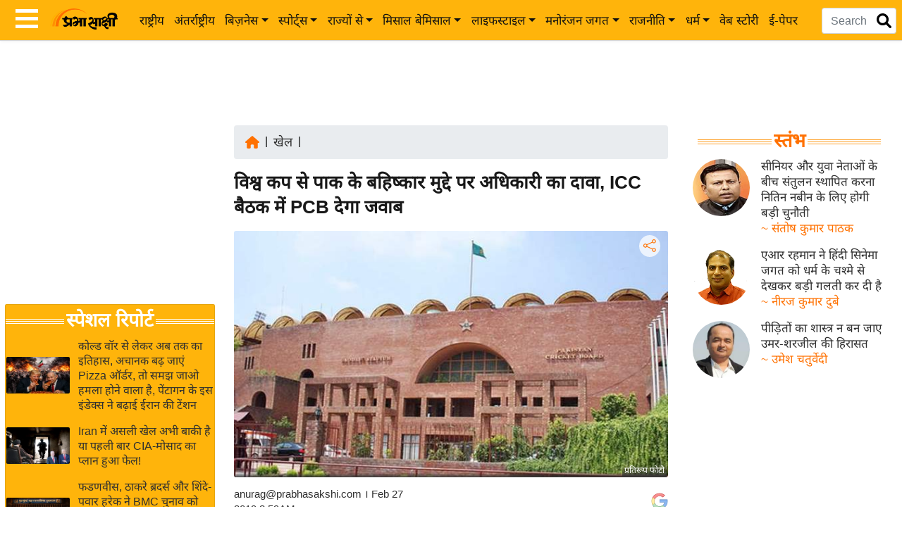

--- FILE ---
content_type: text/html; charset=utf-8
request_url: https://www.google.com/recaptcha/api2/aframe
body_size: 132
content:
<!DOCTYPE HTML><html><head><meta http-equiv="content-type" content="text/html; charset=UTF-8"></head><body><script nonce="DRYLHbI2iZe08kJNaNkESQ">/** Anti-fraud and anti-abuse applications only. See google.com/recaptcha */ try{var clients={'sodar':'https://pagead2.googlesyndication.com/pagead/sodar?'};window.addEventListener("message",function(a){try{if(a.source===window.parent){var b=JSON.parse(a.data);var c=clients[b['id']];if(c){var d=document.createElement('img');d.src=c+b['params']+'&rc='+(localStorage.getItem("rc::a")?sessionStorage.getItem("rc::b"):"");window.document.body.appendChild(d);sessionStorage.setItem("rc::e",parseInt(sessionStorage.getItem("rc::e")||0)+1);localStorage.setItem("rc::h",'1768731517052');}}}catch(b){}});window.parent.postMessage("_grecaptcha_ready", "*");}catch(b){}</script></body></html>

--- FILE ---
content_type: application/javascript; charset=utf-8
request_url: https://fundingchoicesmessages.google.com/f/AGSKWxWqEu_giPbq8mr1SRsPTl1S_iUi4cn15VpOCPKIWs2R9b5LtTrIRCOR4WadItfQybWRv5rhMUfYx5mp3gc3ory51QxyNgRbbiTaRtuaePIFefgfVxJ8yNdpDSn-HCHXWONDn_z_lAlKXySIwCMe8qsTF7HiiczWohNFI6lzm86ghXZV2K9FtGgMg5dI/__response_ad./vrdinterads-/adserving./adtext.2.0]
body_size: -1289
content:
window['bd2896bb-0f09-43fe-905b-2a20aecbc18d'] = true;